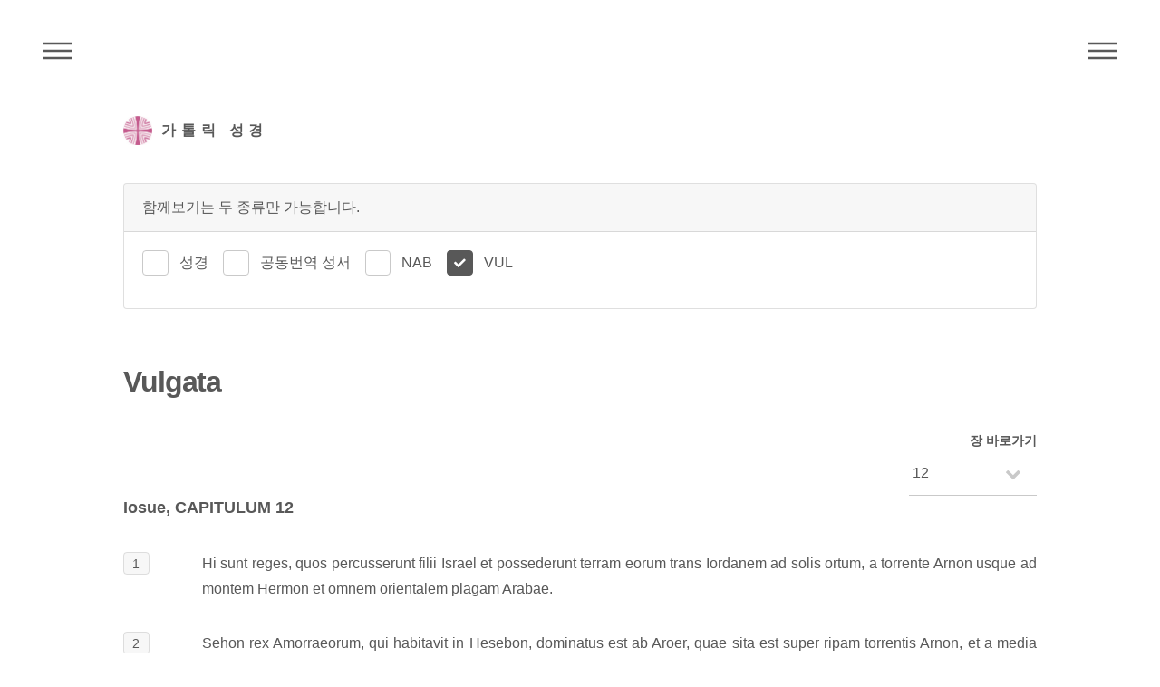

--- FILE ---
content_type: text/html; charset=utf-8
request_url: https://bible.cbck.or.kr/Vulgata/Jos/12
body_size: 34759
content:

<!DOCTYPE html>
<html lang="ko">
<head>
    <!-- Global site tag (gtag.js) - Google Analytics -->
    <script async src="https://www.googletagmanager.com/gtag/js?id=UA-46594562-4"></script>
    <script>
        window.dataLayer = window.dataLayer || [];
        function gtag() { dataLayer.push(arguments); }
        gtag('js', new Date());

        gtag('config', 'UA-46594562-4');
    </script>
    <meta http-equiv="Content-Type" content="text/html; charset=utf-8" />
    <meta charset="utf-8" />
    <meta name="viewport" content="width=device-width, initial-scale=1.0">


    <link rel="apple-touch-icon" href="/images/logo.png" />
    <meta name="apple-mobile-web-app-capable" content="yes" />
    <meta name="apple-mobile-web-app-status-bar-style" content="black" />
    <meta name="apple-mobile-web-app-title" content="주교회의 가톨릭 성경" />

    <meta name="title" content="Vulgata" />
    <meta name="keyword" content="가톨릭 성경" />
    <meta name="description" content="다양한 종류의 성경들을 읽고 대조하며 검색할 수 있습니다." />

    <meta name="twitter:card" content="summary">
    <meta name="twitter:title" content="Vulgata">
    <meta name="twitter:description" content="Vulgata">
    <meta name="twitter:image" content="/images/logo.png">
    <meta name="twitter:domain" content="가톨릭 성경">

    <meta property="og:title" content="Vulgata">
    <meta property="og:type" content="website">
    <meta property="og:url" content="https://bible.cbck.or.kr/Vulgata/Jos/12">
    <meta property="og:image" content="/images/logo.png">
    <meta property="og:description" content="Vulgata">

    <title>Vulgata - 한국천주교주교회의</title>
    <link href="/Content/css?v=5qJ6Pv1GN8CX140sqYuCoyC2x7fLLA6QdEp7NzlkS0I1" rel="stylesheet"/>


    <link href="/Content/custom.css?v=20240305101658" rel="stylesheet">

    

</head>
<body>
    <!-- Wrapper -->
    <div id="wrapper">

        <!-- Header -->
        <header id="header">
            <div class="inner">
                <!-- Logo -->
                <a href="/" class="logo">
                    <span class="symbol"><img src="/images/logo.png" alt="주교회의 로고" /></span><span class="title">가톨릭 성경</span>
                </a>

                <!-- Nav -->
                <nav class="menu">
                    <ul>
                        <li><a href="#menu">메뉴</a></li>
                    </ul>
                </nav>

                <!-- Nav -->
                <nav class="submenu">
                    <ul>
                        <li><a href="#submenu">주석성경메뉴</a></li>
                    </ul>
                </nav>


            </div>
        </header>

        <!-- Menu -->
        <nav id="menu">
            <h2>메뉴</h2>
            <ul>
                <li><a href="/">Home</a></li>
                <li><a href="/Knb">성경</a></li>
                <li><a href="/Pslitur">전례 시편</a></li>
                <li><a href="/Nab">New American Bible</a></li>
                <li><a href="/Vulgata">Nova Vulgata</a></li>
                <li><a href="/200">200주년 신약성서</a></li>
                <li><a href="/Pscms">최민순 역 시편</a></li>
                <li><a href="/Ncb">공동번역 성서</a></li>
                <li><a href="/Knbnotes">주석 성경</a></li>
                <li><a href="/Search">검색</a></li>
            </ul>
        </nav>

        <!-- Main -->
        <div id="main">
            <div class="inner">
                




<div class="row">

        <div class="col-12 bottommargin-sm">
            <div class="card bottommargin-sm">
                <div class="card-header">함께보기는 두 종류만 가능합니다.</div>
                <div class="card-body">
                    <div class="radio-inline">
                        <input id="bibleA" class="checkbox-style" name="bibleA" type="checkbox" />
                        <label for="bibleA" class="checkbox-style-3-label">성경</label>
                        <input id="bibleC" class="checkbox-style" name="bibleC" type="checkbox" />
                        <label for="bibleC" class="checkbox-style-3-label">공동번역 성서</label>
                        <input id="bibleE" class="checkbox-style" name="bibleE" type="checkbox" />
                        <label for="bibleE" class="checkbox-style-3-label">NAB</label>
                        <input id="bibleF" class="checkbox-style" name="bibleF" type="checkbox" checked disabled />
                        <label for="bibleF" class="checkbox-style-3-label">VUL</label>
                    </div>
                </div>
            </div>
        </div>
        <div class="col-12 sticky">
            <div id="bibleTitle" class="row">
                <div class="col-12">
                    <h1>Vulgata</h1>
                </div>
            </div>
        </div>


<!-- 시편 Menu -->
<div class="off-10 col-2 off-10-large col-2-large off-9-small col-3-small align-right sticky sticky-right">
    <label for="jang-move" style="margin:0;">장 바로가기</label>
    <div class="select-wrapper">
        <select class="jang-move">
                <option value="/Vulgata/Jos/1" >&nbsp;1</option>
                <option value="/Vulgata/Jos/2" >&nbsp;2</option>
                <option value="/Vulgata/Jos/3" >&nbsp;3</option>
                <option value="/Vulgata/Jos/4" >&nbsp;4</option>
                <option value="/Vulgata/Jos/5" >&nbsp;5</option>
                <option value="/Vulgata/Jos/6" >&nbsp;6</option>
                <option value="/Vulgata/Jos/7" >&nbsp;7</option>
                <option value="/Vulgata/Jos/8" >&nbsp;8</option>
                <option value="/Vulgata/Jos/9" >&nbsp;9</option>
                <option value="/Vulgata/Jos/10" >&nbsp;10</option>
                <option value="/Vulgata/Jos/11" >&nbsp;11</option>
                <option value="/Vulgata/Jos/12" selected>&nbsp;12</option>
                <option value="/Vulgata/Jos/13" >&nbsp;13</option>
                <option value="/Vulgata/Jos/14" >&nbsp;14</option>
                <option value="/Vulgata/Jos/15" >&nbsp;15</option>
                <option value="/Vulgata/Jos/16" >&nbsp;16</option>
                <option value="/Vulgata/Jos/17" >&nbsp;17</option>
                <option value="/Vulgata/Jos/18" >&nbsp;18</option>
                <option value="/Vulgata/Jos/19" >&nbsp;19</option>
                <option value="/Vulgata/Jos/20" >&nbsp;20</option>
                <option value="/Vulgata/Jos/21" >&nbsp;21</option>
                <option value="/Vulgata/Jos/22" >&nbsp;22</option>
                <option value="/Vulgata/Jos/23" >&nbsp;23</option>
                <option value="/Vulgata/Jos/24" >&nbsp;24</option>
        </select>
    </div>
</div>


        <div class="col-12 sticky sticky-secondary">
            <div id="bibleJangTitle" class="row">
                <div class="col-12">
                    <h2>Iosue, CAPITULUM 12</h2>
                </div>
            </div>
        </div>
        <div id="bibleContents" class="col-12">
                    <div class="row">
                        <div class="col-1">
                                <span class="highlight">1</span>
                        </div>
                        <div class="col-11">
                            <div class="text-justify"><p>Hi sunt reges, quos percusserunt filii Israel et possederunt terram eorum trans Iordanem ad solis ortum, a torrente Arnon usque ad montem Hermon et omnem orientalem plagam Arabae.</p></div>
                        </div>

                    </div>
                    <div class="row">
                        <div class="col-1">
                                <span class="highlight">2</span>
                        </div>
                        <div class="col-11">
                            <div class="text-justify"><p>Sehon rex Amorraeorum, qui habitavit in Hesebon, dominatus est ab Aroer, quae sita est super ripam torrentis Arnon, et a media parte vallis et in dimidia parte Galaad usque ad torrentem Iaboc, qui est terminus filiorum Ammon; </p></div>
                        </div>

                    </div>
                    <div class="row">
                        <div class="col-1">
                                <span class="highlight">3</span>
                        </div>
                        <div class="col-11">
                            <div class="text-justify"><p>et in Araba usque ad mare Chenereth in oriente et usque ad mare Arabae, quod est mare Salsissimum, ad orientalem plagam in via, quae ducit Bethiesimoth, et in australi parte, quae iacet ad radices Phasga.</p></div>
                        </div>

                    </div>
                    <div class="row">
                        <div class="col-1">
                                <span class="highlight">4</span>
                        </div>
                        <div class="col-11">
                            <div class="text-justify"><p>Terminus Og regis Basan de reliquiis Raphaim, qui habitavit in Astharoth et in Edrai, </p></div>
                        </div>

                    </div>
                    <div class="row">
                        <div class="col-1">
                                <span class="highlight">5</span>
                        </div>
                        <div class="col-11">
                            <div class="text-justify"><p>et dominatus est in monte Hermon et in Salcha atque in universa Basan usque ad terminos Gesuri et Maachathi et in dimidia parte Galaad usque ad terminos Sehon regis Hesebon. </p></div>
                        </div>

                    </div>
                    <div class="row">
                        <div class="col-1">
                                <span class="highlight">6</span>
                        </div>
                        <div class="col-11">
                            <div class="text-justify"><p>Moyses famulus Domini et filii Israel percusserunt eos; tradiditque terram eorum Moyses in possessionem Rubenitis et Gaditis et dimidiae tribui Manasse.</p></div>
                        </div>

                    </div>
                    <div class="row">
                        <div class="col-1">
                                <span class="highlight">7</span>
                        </div>
                        <div class="col-11">
                            <div class="text-justify"><p>Hi sunt reges terrae, quos percussit Iosue et filii Israel trans Iordanem ad occidentalem plagam, a Baalgad in campo Libani usque ad montem Calvum, qui ascendit in Seir; tradiditque eam Iosue in possessionem tribubus Israel, singulis partes suas, </p></div>
                        </div>

                    </div>
                    <div class="row">
                        <div class="col-1">
                                <span class="highlight">8</span>
                        </div>
                        <div class="col-11">
                            <div class="text-justify"><p>tam in montanis quam in Sephela, in Araba et in declivibus et in solitudine ac in Nageb; Hetthaeus fuit et Amorraeus, Chananaeus et Pherezaeus, Hevaeus et Iebusaeus: </p></div>
                        </div>

                    </div>
                    <div class="row">
                        <div class="col-1">
                                <span class="highlight">9</span>
                        </div>
                        <div class="col-11">
                            <div class="text-justify"><p>rex Iericho unus, rex Hai, quae est ex latere Bethel, unus, </p></div>
                        </div>

                    </div>
                    <div class="row">
                        <div class="col-1">
                                <span class="highlight">10</span>
                        </div>
                        <div class="col-11">
                            <div class="text-justify"><p>rex Ierusalem unus, rex Hebron unus, </p></div>
                        </div>

                    </div>
                    <div class="row">
                        <div class="col-1">
                                <span class="highlight">11</span>
                        </div>
                        <div class="col-11">
                            <div class="text-justify"><p>rex Ierimoth unus, rex Lachis unus, </p></div>
                        </div>

                    </div>
                    <div class="row">
                        <div class="col-1">
                                <span class="highlight">12</span>
                        </div>
                        <div class="col-11">
                            <div class="text-justify"><p>rex Eglon unus, rex Gazer unus, </p></div>
                        </div>

                    </div>
                    <div class="row">
                        <div class="col-1">
                                <span class="highlight">13</span>
                        </div>
                        <div class="col-11">
                            <div class="text-justify"><p>rex Dabir unus, rex Gader unus, </p></div>
                        </div>

                    </div>
                    <div class="row">
                        <div class="col-1">
                                <span class="highlight">14</span>
                        </div>
                        <div class="col-11">
                            <div class="text-justify"><p>rex Horma unus, rex Arad unus, </p></div>
                        </div>

                    </div>
                    <div class="row">
                        <div class="col-1">
                                <span class="highlight">15</span>
                        </div>
                        <div class="col-11">
                            <div class="text-justify"><p>rex Lobna unus, rex Odollam unus, </p></div>
                        </div>

                    </div>
                    <div class="row">
                        <div class="col-1">
                                <span class="highlight">16</span>
                        </div>
                        <div class="col-11">
                            <div class="text-justify"><p>rex Maceda unus, rex Bethel unus, </p></div>
                        </div>

                    </div>
                    <div class="row">
                        <div class="col-1">
                                <span class="highlight">17</span>
                        </div>
                        <div class="col-11">
                            <div class="text-justify"><p>rex Thapphua unus, rex Opher unus, </p></div>
                        </div>

                    </div>
                    <div class="row">
                        <div class="col-1">
                                <span class="highlight">18</span>
                        </div>
                        <div class="col-11">
                            <div class="text-justify"><p>rex Aphec unus, rex Saron unus, </p></div>
                        </div>

                    </div>
                    <div class="row">
                        <div class="col-1">
                                <span class="highlight">19</span>
                        </div>
                        <div class="col-11">
                            <div class="text-justify"><p>rex Madon unus, rex Asor unus, </p></div>
                        </div>

                    </div>
                    <div class="row">
                        <div class="col-1">
                                <span class="highlight">20</span>
                        </div>
                        <div class="col-11">
                            <div class="text-justify"><p>rex Semeron unus, rex Achsaph unus, </p></div>
                        </div>

                    </div>
                    <div class="row">
                        <div class="col-1">
                                <span class="highlight">21</span>
                        </div>
                        <div class="col-11">
                            <div class="text-justify"><p>rex Thanach unus, rex Mageddo unus, </p></div>
                        </div>

                    </div>
                    <div class="row">
                        <div class="col-1">
                                <span class="highlight">22</span>
                        </div>
                        <div class="col-11">
                            <div class="text-justify"><p>rex Cedes unus, rex Iecnaam Carmeli unus, </p></div>
                        </div>

                    </div>
                    <div class="row">
                        <div class="col-1">
                                <span class="highlight">23</span>
                        </div>
                        <div class="col-11">
                            <div class="text-justify"><p>rex Dor et provinciae Dor unus, rex gentium Galgal unus, </p></div>
                        </div>

                    </div>
                    <div class="row">
                        <div class="col-1">
                                <span class="highlight">24</span>
                        </div>
                        <div class="col-11">
                            <div class="text-justify"><p>rex Thersa unus: omnes reges triginta unus.</p></div>
                        </div>

                    </div>

        </div>


<!-- 성경 Menu -->
<nav id="submenu">
    <h2>Vulgata</h2>
    <div class="row">
        <div class="col-5">
            <ul>
                    <li data-jstree='{"opened":true}'>
                        구약
                        <ul>
                                <li data-jstree='{"opened":true}'>
                                    <a href="/Vulgata/Gn/1">창세 </a>
                                </li>
                                <li data-jstree='{"opened":true}'>
                                    <a href="/Vulgata/Ex/1">탈출 </a>
                                </li>
                                <li data-jstree='{"opened":true}'>
                                    <a href="/Vulgata/Lv/1">레위 </a>
                                </li>
                                <li data-jstree='{"opened":true}'>
                                    <a href="/Vulgata/Nm/1">민수 </a>
                                </li>
                                <li data-jstree='{"opened":true}'>
                                    <a href="/Vulgata/Dt/1">신명 </a>
                                </li>
                                <li data-jstree='{"opened":true}'>
                                    <a href="/Vulgata/Jos/1">여호 </a>
                                </li>
                                <li data-jstree='{"opened":true}'>
                                    <a href="/Vulgata/Jgs/1">판관 </a>
                                </li>
                                <li data-jstree='{"opened":true}'>
                                    <a href="/Vulgata/Ru/1">룻 </a>
                                </li>
                                <li data-jstree='{"opened":true}'>
                                    <a href="/Vulgata/1Sm/1">1사무 </a>
                                </li>
                                <li data-jstree='{"opened":true}'>
                                    <a href="/Vulgata/2Sm/1">2사무 </a>
                                </li>
                                <li data-jstree='{"opened":true}'>
                                    <a href="/Vulgata/1Kgs/1">1열왕 </a>
                                </li>
                                <li data-jstree='{"opened":true}'>
                                    <a href="/Vulgata/2Kgs/1">2열왕 </a>
                                </li>
                                <li data-jstree='{"opened":true}'>
                                    <a href="/Vulgata/1Chr/1">1역대 </a>
                                </li>
                                <li data-jstree='{"opened":true}'>
                                    <a href="/Vulgata/2Chr/1">2역대 </a>
                                </li>
                                <li data-jstree='{"opened":true}'>
                                    <a href="/Vulgata/Ezr/1">에즈 </a>
                                </li>
                                <li data-jstree='{"opened":true}'>
                                    <a href="/Vulgata/Neh/1">느헤 </a>
                                </li>
                                <li data-jstree='{"opened":true}'>
                                    <a href="/Vulgata/Tb/1">토빗 </a>
                                </li>
                                <li data-jstree='{"opened":true}'>
                                    <a href="/Vulgata/Jdt/1">유딧 </a>
                                </li>
                                <li data-jstree='{"opened":true}'>
                                    <a href="/Vulgata/Est/1">에스 </a>
                                </li>
                                <li data-jstree='{"opened":true}'>
                                    <a href="/Vulgata/1Mc/1">1마카 </a>
                                </li>
                                <li data-jstree='{"opened":true}'>
                                    <a href="/Vulgata/2Mc/1">2마카 </a>
                                </li>
                                <li data-jstree='{"opened":true}'>
                                    <a href="/Vulgata/Jb/1">욥 </a>
                                </li>
                                <li data-jstree='{"opened":true}'>
                                    <a href="/Vulgata/Ps/1">시편 </a>
                                </li>
                                <li data-jstree='{"opened":true}'>
                                    <a href="/Vulgata/Prv/1">잠언 </a>
                                </li>
                                <li data-jstree='{"opened":true}'>
                                    <a href="/Vulgata/Eccl/1">코헬 </a>
                                </li>
                                <li data-jstree='{"opened":true}'>
                                    <a href="/Vulgata/Sng/1">아가 </a>
                                </li>
                                <li data-jstree='{"opened":true}'>
                                    <a href="/Vulgata/Wis/1">지혜 </a>
                                </li>
                                <li data-jstree='{"opened":true}'>
                                    <a href="/Vulgata/Sir/1">집회 </a>
                                </li>
                                <li data-jstree='{"opened":true}'>
                                    <a href="/Vulgata/Is/1">이사 </a>
                                </li>
                                <li data-jstree='{"opened":true}'>
                                    <a href="/Vulgata/Jer/1">예레 </a>
                                </li>
                                <li data-jstree='{"opened":true}'>
                                    <a href="/Vulgata/Lam/1">애가 </a>
                                </li>
                                <li data-jstree='{"opened":true}'>
                                    <a href="/Vulgata/Bar/1">바룩 </a>
                                </li>
                                <li data-jstree='{"opened":true}'>
                                    <a href="/Vulgata/Ez/1">에제 </a>
                                </li>
                                <li data-jstree='{"opened":true}'>
                                    <a href="/Vulgata/Dn/1">다니 </a>
                                </li>
                                <li data-jstree='{"opened":true}'>
                                    <a href="/Vulgata/Hos/1">호세 </a>
                                </li>
                                <li data-jstree='{"opened":true}'>
                                    <a href="/Vulgata/Jl/1">요엘 </a>
                                </li>
                                <li data-jstree='{"opened":true}'>
                                    <a href="/Vulgata/Am/1">아모 </a>
                                </li>
                                <li data-jstree='{"opened":true}'>
                                    <a href="/Vulgata/Ob/1">오바 </a>
                                </li>
                                <li data-jstree='{"opened":true}'>
                                    <a href="/Vulgata/Jon/1">요나 </a>
                                </li>
                                <li data-jstree='{"opened":true}'>
                                    <a href="/Vulgata/Mi/1">미카 </a>
                                </li>
                                <li data-jstree='{"opened":true}'>
                                    <a href="/Vulgata/Na/1">나훔 </a>
                                </li>
                                <li data-jstree='{"opened":true}'>
                                    <a href="/Vulgata/Hb/1">하바 </a>
                                </li>
                                <li data-jstree='{"opened":true}'>
                                    <a href="/Vulgata/Zep/1">스바 </a>
                                </li>
                                <li data-jstree='{"opened":true}'>
                                    <a href="/Vulgata/Hg/1">하까 </a>
                                </li>
                                <li data-jstree='{"opened":true}'>
                                    <a href="/Vulgata/Zec/1">즈카 </a>
                                </li>
                                <li data-jstree='{"opened":true}'>
                                    <a href="/Vulgata/Mal/1">말라 </a>
                                </li>
                        </ul>
                    </li>
            </ul>
        </div>
        <div class="col-4">
            <ul>
                <li data-jstree='{"opened":true}'>
                    신약
                    <ul>
                            <li data-jstree='{"opened":true}'>
                                <a href="/Vulgata/Mt/1"> 마태</a>
                            </li>
                            <li data-jstree='{"opened":true}'>
                                <a href="/Vulgata/Mk/1"> 마르</a>
                            </li>
                            <li data-jstree='{"opened":true}'>
                                <a href="/Vulgata/Lk/1"> 루카</a>
                            </li>
                            <li data-jstree='{"opened":true}'>
                                <a href="/Vulgata/Jn/1"> 요한</a>
                            </li>
                            <li data-jstree='{"opened":true}'>
                                <a href="/Vulgata/Acts/1"> 사도</a>
                            </li>
                            <li data-jstree='{"opened":true}'>
                                <a href="/Vulgata/Rom/1"> 로마</a>
                            </li>
                            <li data-jstree='{"opened":true}'>
                                <a href="/Vulgata/1Cor/1"> 1코린</a>
                            </li>
                            <li data-jstree='{"opened":true}'>
                                <a href="/Vulgata/2Cor/1"> 2코린</a>
                            </li>
                            <li data-jstree='{"opened":true}'>
                                <a href="/Vulgata/Gal/1"> 갈라</a>
                            </li>
                            <li data-jstree='{"opened":true}'>
                                <a href="/Vulgata/Eph/1"> 에페</a>
                            </li>
                            <li data-jstree='{"opened":true}'>
                                <a href="/Vulgata/Phil/1"> 필리</a>
                            </li>
                            <li data-jstree='{"opened":true}'>
                                <a href="/Vulgata/Col/1"> 콜로</a>
                            </li>
                            <li data-jstree='{"opened":true}'>
                                <a href="/Vulgata/1Thes/1"> 1테살</a>
                            </li>
                            <li data-jstree='{"opened":true}'>
                                <a href="/Vulgata/2Thes/1"> 2테살</a>
                            </li>
                            <li data-jstree='{"opened":true}'>
                                <a href="/Vulgata/1Tm/1"> 1티모</a>
                            </li>
                            <li data-jstree='{"opened":true}'>
                                <a href="/Vulgata/2Tm/1"> 2티모</a>
                            </li>
                            <li data-jstree='{"opened":true}'>
                                <a href="/Vulgata/Ti/1"> 티토</a>
                            </li>
                            <li data-jstree='{"opened":true}'>
                                <a href="/Vulgata/Phlm/1"> 필레</a>
                            </li>
                            <li data-jstree='{"opened":true}'>
                                <a href="/Vulgata/Heb/1"> 히브</a>
                            </li>
                            <li data-jstree='{"opened":true}'>
                                <a href="/Vulgata/Jas/1"> 야고</a>
                            </li>
                            <li data-jstree='{"opened":true}'>
                                <a href="/Vulgata/1Pt/1"> 1베드</a>
                            </li>
                            <li data-jstree='{"opened":true}'>
                                <a href="/Vulgata/2Pt/1"> 2베드</a>
                            </li>
                            <li data-jstree='{"opened":true}'>
                                <a href="/Vulgata/1Jn/1"> 1요한</a>
                            </li>
                            <li data-jstree='{"opened":true}'>
                                <a href="/Vulgata/2Jn/1"> 2요한</a>
                            </li>
                            <li data-jstree='{"opened":true}'>
                                <a href="/Vulgata/3Jn/1"> 3요한</a>
                            </li>
                            <li data-jstree='{"opened":true}'>
                                <a href="/Vulgata/Jude/1"> 유다</a>
                            </li>
                            <li data-jstree='{"opened":true}'>
                                <a href="/Vulgata/Rv/1"> 묵시</a>
                            </li>
                    </ul>
                </li>
            </ul>
        </div>
    </div>



</nav>
</div>


            </div>
        </div>

        <!-- Footer -->
        <footer id="footer">
            <div class="inner">
                <ul>
                    <li>어문 저작물, 음향·영상물, 컴퓨터 데이터, 기타 저작물 등에 (성경)을 인용할 때에는 한국 천주교 주교회의·한국천주교중앙협의회에 저작권 사용 승인을 받아야 합니다.(<a href="https://cbck.or.kr/Board/K7300/13000715" target="_blank">주교회의/저작권/성경 저작권 사용 안내 참조</a>)</li>
                    <li>(200주년 신약성서) : 분도출판사의 승인을 얻어 게재하였습니다.</li>
                    <li>(공동번역성서 개정판) : 재단법인 대한성서공회와 약정을 맺고 게재하였습니다.</li>
                    <li>New American Bible : 미국 주교회의의 승인을 얻어 게재하였습니다.</li>
                    <li>(New American Bible with Revised New Testament 1986,1970 Confraternity of Christian Doctrine, Washington, D.C. and used by permission of the copyright owner. All Rights Reserved.) -미국 주교회의 성서 사이트(<a href="https://bible.usccb.org/bible" target="_blank">https://bible.usccb.org/bible</a>)</li>
                </ul>
                <ul class="copyright">
                    <li>&copy; Catholic Conference Of Korea. All Rights Reserved.</li>
                </ul>
            </div>
        </footer>

        <!-- Go To Top -->
        <div class='gotoTop icon solid fa-chevron-up'></div>



    </div>

    <script src="/bundles/jquery?v=Z_3sx_Om2qdGQNW4A5Csgy0WZLaXSa4Eg8ukUl26_Qw1"></script>

    <script src="/bundles/site?v=1GnK10xQCdCl7xDwgZSkcbovrLSig4zDaDv_9WbkiQc1"></script>


    <script src="/Scripts/function.js?v=20260203000000"></script>

    
    <script>
        var orgBibleTitle;
        var orgBibleJangTitle;
        var orgBibleContents;
        var intBibleCount = 1;
        var bible = "Jos";
        var compare = "";

        $(document).ready(function () {

            $("sup").remove(".annotation");

            if (bible != "") {
                $('#header nav.submenu').css("display", "block");
                var $idx = $('#submenu > .inner > div > div');
                $idx.jstree();
            }

            $("#bibleA").change(function () {
                proBibleChoose("F", "A","G", "Jos", "12", this);
            })

            $("#bibleB").change(function () {
                proBibleChoose("F", "B","G", "Jos", "12", this);
            })

            $("#bibleC").change(function () {
                proBibleChoose("F", "C","G", "Jos", "12", this);
            })

            $("#bibleD").change(function () {
                proBibleChoose("F", "D","G", "Jos", "12", this);
            })

            $("#bibleE").change(function () {
                proBibleChoose("F", "E","G", "Jos", "12", this);
            })

            $("#bibleG").change(function () {
                proBibleChoose("F", "G","G", "Jos", "12", this);
            })

            if (compare != "") {
                $('#bible' + compare).prop('checked', true);
                $("#bible" + compare).trigger("change");
            }

        });

    </script>



</body>
</html>


--- FILE ---
content_type: application/javascript
request_url: https://bible.cbck.or.kr/Scripts/function.js?v=20260203000000
body_size: 4071
content:
function proBibleChoose(lgb1, lgb2, gs, bible, jang, obj) {

    if (obj.checked) {

        if (intBibleCount == 2) {
            $(obj).prop("checked", false);
            return;
        }

        $(obj).prop("checked", true);

        var link = "/Home/BibleCompare?";

        link += "lgb1=" + lgb1;
        link += "&lgb2=" + lgb2;
        link += "&gs=" + gs;
        link += "&bible=" + bible;
        link += "&jang=" + jang;

        setBibleCompare(link, lgb2);
    }
    else {
        SetBibleReload();
    }

}

function setBibleCompare(link, lgb2) {

    $.ajax({
        url: link,
        type: "POST",
        contentType: "application/json; charset=utf-8",
        dataType: "json",
        success: function (data) {
            compare = lgb2
            intBibleCount = 2;
            SetBibleCompareHtmlCreate(data, lgb2)
        },
        error: function () {
        },
        complete: function (jqXHR, textStatus) {
            $("sup").remove(".annotation");
        }
    });

}

function SetBibleCompareHtmlCreate(json, lgb2) {
    orgBibleTitle = $("#bibleTitle").html();
    orgBibleJangTitle = $("#bibleJangTitle").html();
    orgBibleContents = $("#bibleContents").html();

    $("#bibleTitle").empty();
    $("#bibleJangTitle").empty();
    $("#bibleContents").empty();

    $.each(json, function (idx, bible) {
        var lgb = bible.lgb;

        if (bible.gb == 'B') {
            $("#bibleTitle").append(
                $('<div>').addClass('col-6').append(
                    $('<div>').addClass('heading-block bible' + lgb)
                        .append($('<h1>').text(bible.contents1))
                )
            )
                .append($('<div>').addClass('col-6').append(
                    $('<div>').addClass('heading-block bible' + lgb2)
                        .append($('<h1>').text(bible.contents2))
                )
                )
        } else if (bible.gb == 'C') {
            $("#bibleContents")
                .append($('<div>').addClass('row sticky sticky-secondary')
                    .append($('<div>').addClass('col-6 heading-block').append($('<h2>').html(bible.contents1.replace(/\n/g, "<br />"))))
                    .append($('<div>').addClass('col-6 heading-block').append($('<h2>').html(bible.contents2.replace(/\n/g, "<br />"))))
                )
        } else if (bible.gb == 'T') {
            $("#bibleContents")
                .append($('<div>').addClass('row')
                    .append($('<div>').addClass('col-6').append($('<h3>').html(bible.contents1.replace(/\n/g, "<br />"))))
                    .append($('<div>').addClass('col-6').append($('<h3>').html(bible.contents2.replace(/\n/g, "<br />"))))
                )

        } else {
            $("#bibleContents")
                .append($('<div>').addClass('row')
                    .append($('<div>').addClass('col-1').append($('<span>').addClass(bible.jul1 == "0" || bible.jul1 == "" ? '' : 'highlight').html(bible.jul1 == "0" || bible.jul1 == "" ? '&nbsp;' : bible.jul1)))
                    .append($('<div>').addClass('col-5').append($('<p>').addClass('text-justify').html(bible.contents1.replace(/\n/g, "<br />"))))
                    .append($('<div>').addClass('col-1').append($('<span>').addClass(bible.jul2 == "0" || bible.jul2 == "" ? '' : 'highlight').html(bible.jul2 == "0" || bible.jul2 == "" ? '&nbsp;' : bible.jul2)))
                    .append($('<div>').addClass('col-5').append($('<p>').addClass('text-justify').html(bible.contents2.replace(/\n/g, "<br />"))))
                )

        }


    });

}

function SetBibleReload() {
    compare = ""
    intBibleCount = 1

    $("#bibleTitle").empty();
    $("#bibleJangTitle").empty();
    $("#bibleContents").empty();
    $("#bibleTitle").html(orgBibleTitle)
    $("#bibleJangTitle").html(orgBibleJangTitle)
    $("#bibleContents").html(orgBibleContents)
}

$(".jang-move").change(function () {
    var url = $(this).val();

    if (url != "") {
        url += (compare == "") ? "" : "?compare=" + compare;

        window.location = url;
    }
    return false;
});